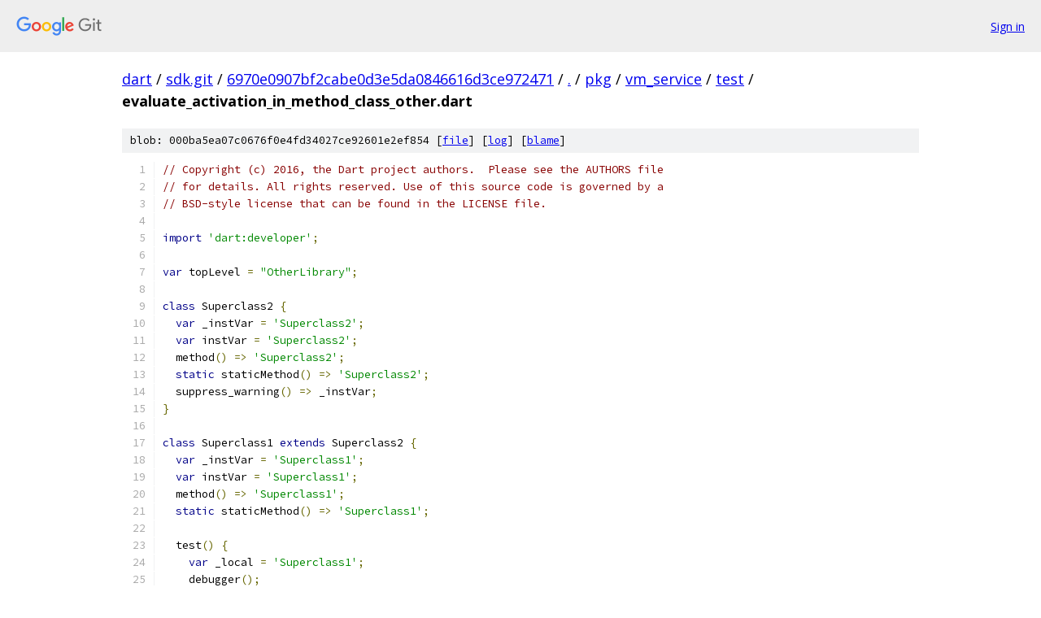

--- FILE ---
content_type: text/html; charset=utf-8
request_url: https://dart.googlesource.com/sdk.git/+/6970e0907bf2cabe0d3e5da0846616d3ce972471/pkg/vm_service/test/evaluate_activation_in_method_class_other.dart
body_size: 1575
content:
<!DOCTYPE html><html lang="en"><head><meta charset="utf-8"><meta name="viewport" content="width=device-width, initial-scale=1"><title>pkg/vm_service/test/evaluate_activation_in_method_class_other.dart - sdk.git - Git at Google</title><link rel="stylesheet" type="text/css" href="/+static/base.css"><link rel="stylesheet" type="text/css" href="/+static/prettify/prettify.css"><!-- default customHeadTagPart --></head><body class="Site"><header class="Site-header"><div class="Header"><a class="Header-image" href="/"><img src="//www.gstatic.com/images/branding/lockups/2x/lockup_git_color_108x24dp.png" width="108" height="24" alt="Google Git"></a><div class="Header-menu"> <a class="Header-menuItem" href="https://accounts.google.com/AccountChooser?faa=1&amp;continue=https://dart.googlesource.com/login/sdk.git/%2B/6970e0907bf2cabe0d3e5da0846616d3ce972471/pkg/vm_service/test/evaluate_activation_in_method_class_other.dart">Sign in</a> </div></div></header><div class="Site-content"><div class="Container "><div class="Breadcrumbs"><a class="Breadcrumbs-crumb" href="/?format=HTML">dart</a> / <a class="Breadcrumbs-crumb" href="/sdk.git/">sdk.git</a> / <a class="Breadcrumbs-crumb" href="/sdk.git/+/6970e0907bf2cabe0d3e5da0846616d3ce972471">6970e0907bf2cabe0d3e5da0846616d3ce972471</a> / <a class="Breadcrumbs-crumb" href="/sdk.git/+/6970e0907bf2cabe0d3e5da0846616d3ce972471/">.</a> / <a class="Breadcrumbs-crumb" href="/sdk.git/+/6970e0907bf2cabe0d3e5da0846616d3ce972471/pkg">pkg</a> / <a class="Breadcrumbs-crumb" href="/sdk.git/+/6970e0907bf2cabe0d3e5da0846616d3ce972471/pkg/vm_service">vm_service</a> / <a class="Breadcrumbs-crumb" href="/sdk.git/+/6970e0907bf2cabe0d3e5da0846616d3ce972471/pkg/vm_service/test">test</a> / <span class="Breadcrumbs-crumb">evaluate_activation_in_method_class_other.dart</span></div><div class="u-sha1 u-monospace BlobSha1">blob: 000ba5ea07c0676f0e4fd34027ce92601e2ef854 [<a href="/sdk.git/+/6970e0907bf2cabe0d3e5da0846616d3ce972471/pkg/vm_service/test/evaluate_activation_in_method_class_other.dart">file</a>] [<a href="/sdk.git/+log/6970e0907bf2cabe0d3e5da0846616d3ce972471/pkg/vm_service/test/evaluate_activation_in_method_class_other.dart">log</a>] [<a href="/sdk.git/+blame/6970e0907bf2cabe0d3e5da0846616d3ce972471/pkg/vm_service/test/evaluate_activation_in_method_class_other.dart">blame</a>]</div><table class="FileContents"><tr class="u-pre u-monospace FileContents-line"><td class="u-lineNum u-noSelect FileContents-lineNum" data-line-number="1"></td><td class="FileContents-lineContents" id="1"><span class="com">// Copyright (c) 2016, the Dart project authors.  Please see the AUTHORS file</span></td></tr><tr class="u-pre u-monospace FileContents-line"><td class="u-lineNum u-noSelect FileContents-lineNum" data-line-number="2"></td><td class="FileContents-lineContents" id="2"><span class="com">// for details. All rights reserved. Use of this source code is governed by a</span></td></tr><tr class="u-pre u-monospace FileContents-line"><td class="u-lineNum u-noSelect FileContents-lineNum" data-line-number="3"></td><td class="FileContents-lineContents" id="3"><span class="com">// BSD-style license that can be found in the LICENSE file.</span></td></tr><tr class="u-pre u-monospace FileContents-line"><td class="u-lineNum u-noSelect FileContents-lineNum" data-line-number="4"></td><td class="FileContents-lineContents" id="4"></td></tr><tr class="u-pre u-monospace FileContents-line"><td class="u-lineNum u-noSelect FileContents-lineNum" data-line-number="5"></td><td class="FileContents-lineContents" id="5"><span class="kwd">import</span><span class="pln"> </span><span class="str">&#39;dart:developer&#39;</span><span class="pun">;</span></td></tr><tr class="u-pre u-monospace FileContents-line"><td class="u-lineNum u-noSelect FileContents-lineNum" data-line-number="6"></td><td class="FileContents-lineContents" id="6"></td></tr><tr class="u-pre u-monospace FileContents-line"><td class="u-lineNum u-noSelect FileContents-lineNum" data-line-number="7"></td><td class="FileContents-lineContents" id="7"><span class="kwd">var</span><span class="pln"> topLevel </span><span class="pun">=</span><span class="pln"> </span><span class="str">&quot;OtherLibrary&quot;</span><span class="pun">;</span></td></tr><tr class="u-pre u-monospace FileContents-line"><td class="u-lineNum u-noSelect FileContents-lineNum" data-line-number="8"></td><td class="FileContents-lineContents" id="8"></td></tr><tr class="u-pre u-monospace FileContents-line"><td class="u-lineNum u-noSelect FileContents-lineNum" data-line-number="9"></td><td class="FileContents-lineContents" id="9"><span class="kwd">class</span><span class="pln"> Superclass2 </span><span class="pun">{</span></td></tr><tr class="u-pre u-monospace FileContents-line"><td class="u-lineNum u-noSelect FileContents-lineNum" data-line-number="10"></td><td class="FileContents-lineContents" id="10"><span class="pln">  </span><span class="kwd">var</span><span class="pln"> _instVar </span><span class="pun">=</span><span class="pln"> </span><span class="str">&#39;Superclass2&#39;</span><span class="pun">;</span></td></tr><tr class="u-pre u-monospace FileContents-line"><td class="u-lineNum u-noSelect FileContents-lineNum" data-line-number="11"></td><td class="FileContents-lineContents" id="11"><span class="pln">  </span><span class="kwd">var</span><span class="pln"> instVar </span><span class="pun">=</span><span class="pln"> </span><span class="str">&#39;Superclass2&#39;</span><span class="pun">;</span></td></tr><tr class="u-pre u-monospace FileContents-line"><td class="u-lineNum u-noSelect FileContents-lineNum" data-line-number="12"></td><td class="FileContents-lineContents" id="12"><span class="pln">  method</span><span class="pun">()</span><span class="pln"> </span><span class="pun">=&gt;</span><span class="pln"> </span><span class="str">&#39;Superclass2&#39;</span><span class="pun">;</span></td></tr><tr class="u-pre u-monospace FileContents-line"><td class="u-lineNum u-noSelect FileContents-lineNum" data-line-number="13"></td><td class="FileContents-lineContents" id="13"><span class="pln">  </span><span class="kwd">static</span><span class="pln"> staticMethod</span><span class="pun">()</span><span class="pln"> </span><span class="pun">=&gt;</span><span class="pln"> </span><span class="str">&#39;Superclass2&#39;</span><span class="pun">;</span></td></tr><tr class="u-pre u-monospace FileContents-line"><td class="u-lineNum u-noSelect FileContents-lineNum" data-line-number="14"></td><td class="FileContents-lineContents" id="14"><span class="pln">  suppress_warning</span><span class="pun">()</span><span class="pln"> </span><span class="pun">=&gt;</span><span class="pln"> _instVar</span><span class="pun">;</span></td></tr><tr class="u-pre u-monospace FileContents-line"><td class="u-lineNum u-noSelect FileContents-lineNum" data-line-number="15"></td><td class="FileContents-lineContents" id="15"><span class="pun">}</span></td></tr><tr class="u-pre u-monospace FileContents-line"><td class="u-lineNum u-noSelect FileContents-lineNum" data-line-number="16"></td><td class="FileContents-lineContents" id="16"></td></tr><tr class="u-pre u-monospace FileContents-line"><td class="u-lineNum u-noSelect FileContents-lineNum" data-line-number="17"></td><td class="FileContents-lineContents" id="17"><span class="kwd">class</span><span class="pln"> Superclass1 </span><span class="kwd">extends</span><span class="pln"> Superclass2 </span><span class="pun">{</span></td></tr><tr class="u-pre u-monospace FileContents-line"><td class="u-lineNum u-noSelect FileContents-lineNum" data-line-number="18"></td><td class="FileContents-lineContents" id="18"><span class="pln">  </span><span class="kwd">var</span><span class="pln"> _instVar </span><span class="pun">=</span><span class="pln"> </span><span class="str">&#39;Superclass1&#39;</span><span class="pun">;</span></td></tr><tr class="u-pre u-monospace FileContents-line"><td class="u-lineNum u-noSelect FileContents-lineNum" data-line-number="19"></td><td class="FileContents-lineContents" id="19"><span class="pln">  </span><span class="kwd">var</span><span class="pln"> instVar </span><span class="pun">=</span><span class="pln"> </span><span class="str">&#39;Superclass1&#39;</span><span class="pun">;</span></td></tr><tr class="u-pre u-monospace FileContents-line"><td class="u-lineNum u-noSelect FileContents-lineNum" data-line-number="20"></td><td class="FileContents-lineContents" id="20"><span class="pln">  method</span><span class="pun">()</span><span class="pln"> </span><span class="pun">=&gt;</span><span class="pln"> </span><span class="str">&#39;Superclass1&#39;</span><span class="pun">;</span></td></tr><tr class="u-pre u-monospace FileContents-line"><td class="u-lineNum u-noSelect FileContents-lineNum" data-line-number="21"></td><td class="FileContents-lineContents" id="21"><span class="pln">  </span><span class="kwd">static</span><span class="pln"> staticMethod</span><span class="pun">()</span><span class="pln"> </span><span class="pun">=&gt;</span><span class="pln"> </span><span class="str">&#39;Superclass1&#39;</span><span class="pun">;</span></td></tr><tr class="u-pre u-monospace FileContents-line"><td class="u-lineNum u-noSelect FileContents-lineNum" data-line-number="22"></td><td class="FileContents-lineContents" id="22"></td></tr><tr class="u-pre u-monospace FileContents-line"><td class="u-lineNum u-noSelect FileContents-lineNum" data-line-number="23"></td><td class="FileContents-lineContents" id="23"><span class="pln">  test</span><span class="pun">()</span><span class="pln"> </span><span class="pun">{</span></td></tr><tr class="u-pre u-monospace FileContents-line"><td class="u-lineNum u-noSelect FileContents-lineNum" data-line-number="24"></td><td class="FileContents-lineContents" id="24"><span class="pln">    </span><span class="kwd">var</span><span class="pln"> _local </span><span class="pun">=</span><span class="pln"> </span><span class="str">&#39;Superclass1&#39;</span><span class="pun">;</span></td></tr><tr class="u-pre u-monospace FileContents-line"><td class="u-lineNum u-noSelect FileContents-lineNum" data-line-number="25"></td><td class="FileContents-lineContents" id="25"><span class="pln">    debugger</span><span class="pun">();</span></td></tr><tr class="u-pre u-monospace FileContents-line"><td class="u-lineNum u-noSelect FileContents-lineNum" data-line-number="26"></td><td class="FileContents-lineContents" id="26"><span class="pln">    </span><span class="com">// Suppress unused variable warning.</span></td></tr><tr class="u-pre u-monospace FileContents-line"><td class="u-lineNum u-noSelect FileContents-lineNum" data-line-number="27"></td><td class="FileContents-lineContents" id="27"><span class="pln">    print</span><span class="pun">(</span><span class="pln">_local</span><span class="pun">);</span></td></tr><tr class="u-pre u-monospace FileContents-line"><td class="u-lineNum u-noSelect FileContents-lineNum" data-line-number="28"></td><td class="FileContents-lineContents" id="28"><span class="pln">  </span><span class="pun">}</span></td></tr><tr class="u-pre u-monospace FileContents-line"><td class="u-lineNum u-noSelect FileContents-lineNum" data-line-number="29"></td><td class="FileContents-lineContents" id="29"><span class="pun">}</span></td></tr></table><script nonce="7fiJPU5laxR3BXBtgYNTSw">for (let lineNumEl of document.querySelectorAll('td.u-lineNum')) {lineNumEl.onclick = () => {window.location.hash = `#${lineNumEl.getAttribute('data-line-number')}`;};}</script></div> <!-- Container --></div> <!-- Site-content --><footer class="Site-footer"><div class="Footer"><span class="Footer-poweredBy">Powered by <a href="https://gerrit.googlesource.com/gitiles/">Gitiles</a>| <a href="https://policies.google.com/privacy">Privacy</a>| <a href="https://policies.google.com/terms">Terms</a></span><span class="Footer-formats"><a class="u-monospace Footer-formatsItem" href="?format=TEXT">txt</a> <a class="u-monospace Footer-formatsItem" href="?format=JSON">json</a></span></div></footer></body></html>